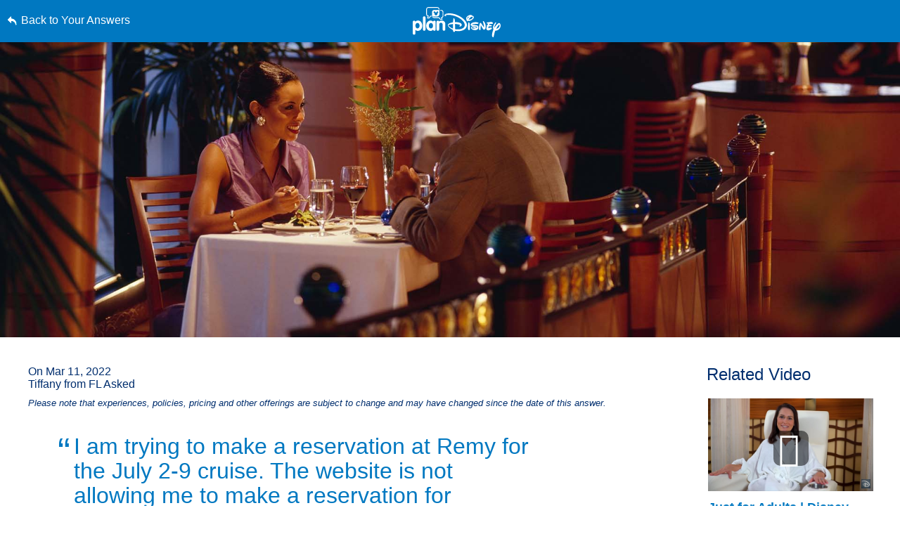

--- FILE ---
content_type: text/html; charset=utf-8
request_url: https://www.google.com/recaptcha/enterprise/anchor?ar=1&k=6LfbOnokAAAAAFl3-2lPl5KiSAxrwhYROJFl_QVT&co=aHR0cHM6Ly9jZG4ucmVnaXN0ZXJkaXNuZXkuZ28uY29tOjQ0Mw..&hl=en&v=PoyoqOPhxBO7pBk68S4YbpHZ&size=invisible&anchor-ms=20000&execute-ms=30000&cb=202xt4wyn8mx
body_size: 48563
content:
<!DOCTYPE HTML><html dir="ltr" lang="en"><head><meta http-equiv="Content-Type" content="text/html; charset=UTF-8">
<meta http-equiv="X-UA-Compatible" content="IE=edge">
<title>reCAPTCHA</title>
<style type="text/css">
/* cyrillic-ext */
@font-face {
  font-family: 'Roboto';
  font-style: normal;
  font-weight: 400;
  font-stretch: 100%;
  src: url(//fonts.gstatic.com/s/roboto/v48/KFO7CnqEu92Fr1ME7kSn66aGLdTylUAMa3GUBHMdazTgWw.woff2) format('woff2');
  unicode-range: U+0460-052F, U+1C80-1C8A, U+20B4, U+2DE0-2DFF, U+A640-A69F, U+FE2E-FE2F;
}
/* cyrillic */
@font-face {
  font-family: 'Roboto';
  font-style: normal;
  font-weight: 400;
  font-stretch: 100%;
  src: url(//fonts.gstatic.com/s/roboto/v48/KFO7CnqEu92Fr1ME7kSn66aGLdTylUAMa3iUBHMdazTgWw.woff2) format('woff2');
  unicode-range: U+0301, U+0400-045F, U+0490-0491, U+04B0-04B1, U+2116;
}
/* greek-ext */
@font-face {
  font-family: 'Roboto';
  font-style: normal;
  font-weight: 400;
  font-stretch: 100%;
  src: url(//fonts.gstatic.com/s/roboto/v48/KFO7CnqEu92Fr1ME7kSn66aGLdTylUAMa3CUBHMdazTgWw.woff2) format('woff2');
  unicode-range: U+1F00-1FFF;
}
/* greek */
@font-face {
  font-family: 'Roboto';
  font-style: normal;
  font-weight: 400;
  font-stretch: 100%;
  src: url(//fonts.gstatic.com/s/roboto/v48/KFO7CnqEu92Fr1ME7kSn66aGLdTylUAMa3-UBHMdazTgWw.woff2) format('woff2');
  unicode-range: U+0370-0377, U+037A-037F, U+0384-038A, U+038C, U+038E-03A1, U+03A3-03FF;
}
/* math */
@font-face {
  font-family: 'Roboto';
  font-style: normal;
  font-weight: 400;
  font-stretch: 100%;
  src: url(//fonts.gstatic.com/s/roboto/v48/KFO7CnqEu92Fr1ME7kSn66aGLdTylUAMawCUBHMdazTgWw.woff2) format('woff2');
  unicode-range: U+0302-0303, U+0305, U+0307-0308, U+0310, U+0312, U+0315, U+031A, U+0326-0327, U+032C, U+032F-0330, U+0332-0333, U+0338, U+033A, U+0346, U+034D, U+0391-03A1, U+03A3-03A9, U+03B1-03C9, U+03D1, U+03D5-03D6, U+03F0-03F1, U+03F4-03F5, U+2016-2017, U+2034-2038, U+203C, U+2040, U+2043, U+2047, U+2050, U+2057, U+205F, U+2070-2071, U+2074-208E, U+2090-209C, U+20D0-20DC, U+20E1, U+20E5-20EF, U+2100-2112, U+2114-2115, U+2117-2121, U+2123-214F, U+2190, U+2192, U+2194-21AE, U+21B0-21E5, U+21F1-21F2, U+21F4-2211, U+2213-2214, U+2216-22FF, U+2308-230B, U+2310, U+2319, U+231C-2321, U+2336-237A, U+237C, U+2395, U+239B-23B7, U+23D0, U+23DC-23E1, U+2474-2475, U+25AF, U+25B3, U+25B7, U+25BD, U+25C1, U+25CA, U+25CC, U+25FB, U+266D-266F, U+27C0-27FF, U+2900-2AFF, U+2B0E-2B11, U+2B30-2B4C, U+2BFE, U+3030, U+FF5B, U+FF5D, U+1D400-1D7FF, U+1EE00-1EEFF;
}
/* symbols */
@font-face {
  font-family: 'Roboto';
  font-style: normal;
  font-weight: 400;
  font-stretch: 100%;
  src: url(//fonts.gstatic.com/s/roboto/v48/KFO7CnqEu92Fr1ME7kSn66aGLdTylUAMaxKUBHMdazTgWw.woff2) format('woff2');
  unicode-range: U+0001-000C, U+000E-001F, U+007F-009F, U+20DD-20E0, U+20E2-20E4, U+2150-218F, U+2190, U+2192, U+2194-2199, U+21AF, U+21E6-21F0, U+21F3, U+2218-2219, U+2299, U+22C4-22C6, U+2300-243F, U+2440-244A, U+2460-24FF, U+25A0-27BF, U+2800-28FF, U+2921-2922, U+2981, U+29BF, U+29EB, U+2B00-2BFF, U+4DC0-4DFF, U+FFF9-FFFB, U+10140-1018E, U+10190-1019C, U+101A0, U+101D0-101FD, U+102E0-102FB, U+10E60-10E7E, U+1D2C0-1D2D3, U+1D2E0-1D37F, U+1F000-1F0FF, U+1F100-1F1AD, U+1F1E6-1F1FF, U+1F30D-1F30F, U+1F315, U+1F31C, U+1F31E, U+1F320-1F32C, U+1F336, U+1F378, U+1F37D, U+1F382, U+1F393-1F39F, U+1F3A7-1F3A8, U+1F3AC-1F3AF, U+1F3C2, U+1F3C4-1F3C6, U+1F3CA-1F3CE, U+1F3D4-1F3E0, U+1F3ED, U+1F3F1-1F3F3, U+1F3F5-1F3F7, U+1F408, U+1F415, U+1F41F, U+1F426, U+1F43F, U+1F441-1F442, U+1F444, U+1F446-1F449, U+1F44C-1F44E, U+1F453, U+1F46A, U+1F47D, U+1F4A3, U+1F4B0, U+1F4B3, U+1F4B9, U+1F4BB, U+1F4BF, U+1F4C8-1F4CB, U+1F4D6, U+1F4DA, U+1F4DF, U+1F4E3-1F4E6, U+1F4EA-1F4ED, U+1F4F7, U+1F4F9-1F4FB, U+1F4FD-1F4FE, U+1F503, U+1F507-1F50B, U+1F50D, U+1F512-1F513, U+1F53E-1F54A, U+1F54F-1F5FA, U+1F610, U+1F650-1F67F, U+1F687, U+1F68D, U+1F691, U+1F694, U+1F698, U+1F6AD, U+1F6B2, U+1F6B9-1F6BA, U+1F6BC, U+1F6C6-1F6CF, U+1F6D3-1F6D7, U+1F6E0-1F6EA, U+1F6F0-1F6F3, U+1F6F7-1F6FC, U+1F700-1F7FF, U+1F800-1F80B, U+1F810-1F847, U+1F850-1F859, U+1F860-1F887, U+1F890-1F8AD, U+1F8B0-1F8BB, U+1F8C0-1F8C1, U+1F900-1F90B, U+1F93B, U+1F946, U+1F984, U+1F996, U+1F9E9, U+1FA00-1FA6F, U+1FA70-1FA7C, U+1FA80-1FA89, U+1FA8F-1FAC6, U+1FACE-1FADC, U+1FADF-1FAE9, U+1FAF0-1FAF8, U+1FB00-1FBFF;
}
/* vietnamese */
@font-face {
  font-family: 'Roboto';
  font-style: normal;
  font-weight: 400;
  font-stretch: 100%;
  src: url(//fonts.gstatic.com/s/roboto/v48/KFO7CnqEu92Fr1ME7kSn66aGLdTylUAMa3OUBHMdazTgWw.woff2) format('woff2');
  unicode-range: U+0102-0103, U+0110-0111, U+0128-0129, U+0168-0169, U+01A0-01A1, U+01AF-01B0, U+0300-0301, U+0303-0304, U+0308-0309, U+0323, U+0329, U+1EA0-1EF9, U+20AB;
}
/* latin-ext */
@font-face {
  font-family: 'Roboto';
  font-style: normal;
  font-weight: 400;
  font-stretch: 100%;
  src: url(//fonts.gstatic.com/s/roboto/v48/KFO7CnqEu92Fr1ME7kSn66aGLdTylUAMa3KUBHMdazTgWw.woff2) format('woff2');
  unicode-range: U+0100-02BA, U+02BD-02C5, U+02C7-02CC, U+02CE-02D7, U+02DD-02FF, U+0304, U+0308, U+0329, U+1D00-1DBF, U+1E00-1E9F, U+1EF2-1EFF, U+2020, U+20A0-20AB, U+20AD-20C0, U+2113, U+2C60-2C7F, U+A720-A7FF;
}
/* latin */
@font-face {
  font-family: 'Roboto';
  font-style: normal;
  font-weight: 400;
  font-stretch: 100%;
  src: url(//fonts.gstatic.com/s/roboto/v48/KFO7CnqEu92Fr1ME7kSn66aGLdTylUAMa3yUBHMdazQ.woff2) format('woff2');
  unicode-range: U+0000-00FF, U+0131, U+0152-0153, U+02BB-02BC, U+02C6, U+02DA, U+02DC, U+0304, U+0308, U+0329, U+2000-206F, U+20AC, U+2122, U+2191, U+2193, U+2212, U+2215, U+FEFF, U+FFFD;
}
/* cyrillic-ext */
@font-face {
  font-family: 'Roboto';
  font-style: normal;
  font-weight: 500;
  font-stretch: 100%;
  src: url(//fonts.gstatic.com/s/roboto/v48/KFO7CnqEu92Fr1ME7kSn66aGLdTylUAMa3GUBHMdazTgWw.woff2) format('woff2');
  unicode-range: U+0460-052F, U+1C80-1C8A, U+20B4, U+2DE0-2DFF, U+A640-A69F, U+FE2E-FE2F;
}
/* cyrillic */
@font-face {
  font-family: 'Roboto';
  font-style: normal;
  font-weight: 500;
  font-stretch: 100%;
  src: url(//fonts.gstatic.com/s/roboto/v48/KFO7CnqEu92Fr1ME7kSn66aGLdTylUAMa3iUBHMdazTgWw.woff2) format('woff2');
  unicode-range: U+0301, U+0400-045F, U+0490-0491, U+04B0-04B1, U+2116;
}
/* greek-ext */
@font-face {
  font-family: 'Roboto';
  font-style: normal;
  font-weight: 500;
  font-stretch: 100%;
  src: url(//fonts.gstatic.com/s/roboto/v48/KFO7CnqEu92Fr1ME7kSn66aGLdTylUAMa3CUBHMdazTgWw.woff2) format('woff2');
  unicode-range: U+1F00-1FFF;
}
/* greek */
@font-face {
  font-family: 'Roboto';
  font-style: normal;
  font-weight: 500;
  font-stretch: 100%;
  src: url(//fonts.gstatic.com/s/roboto/v48/KFO7CnqEu92Fr1ME7kSn66aGLdTylUAMa3-UBHMdazTgWw.woff2) format('woff2');
  unicode-range: U+0370-0377, U+037A-037F, U+0384-038A, U+038C, U+038E-03A1, U+03A3-03FF;
}
/* math */
@font-face {
  font-family: 'Roboto';
  font-style: normal;
  font-weight: 500;
  font-stretch: 100%;
  src: url(//fonts.gstatic.com/s/roboto/v48/KFO7CnqEu92Fr1ME7kSn66aGLdTylUAMawCUBHMdazTgWw.woff2) format('woff2');
  unicode-range: U+0302-0303, U+0305, U+0307-0308, U+0310, U+0312, U+0315, U+031A, U+0326-0327, U+032C, U+032F-0330, U+0332-0333, U+0338, U+033A, U+0346, U+034D, U+0391-03A1, U+03A3-03A9, U+03B1-03C9, U+03D1, U+03D5-03D6, U+03F0-03F1, U+03F4-03F5, U+2016-2017, U+2034-2038, U+203C, U+2040, U+2043, U+2047, U+2050, U+2057, U+205F, U+2070-2071, U+2074-208E, U+2090-209C, U+20D0-20DC, U+20E1, U+20E5-20EF, U+2100-2112, U+2114-2115, U+2117-2121, U+2123-214F, U+2190, U+2192, U+2194-21AE, U+21B0-21E5, U+21F1-21F2, U+21F4-2211, U+2213-2214, U+2216-22FF, U+2308-230B, U+2310, U+2319, U+231C-2321, U+2336-237A, U+237C, U+2395, U+239B-23B7, U+23D0, U+23DC-23E1, U+2474-2475, U+25AF, U+25B3, U+25B7, U+25BD, U+25C1, U+25CA, U+25CC, U+25FB, U+266D-266F, U+27C0-27FF, U+2900-2AFF, U+2B0E-2B11, U+2B30-2B4C, U+2BFE, U+3030, U+FF5B, U+FF5D, U+1D400-1D7FF, U+1EE00-1EEFF;
}
/* symbols */
@font-face {
  font-family: 'Roboto';
  font-style: normal;
  font-weight: 500;
  font-stretch: 100%;
  src: url(//fonts.gstatic.com/s/roboto/v48/KFO7CnqEu92Fr1ME7kSn66aGLdTylUAMaxKUBHMdazTgWw.woff2) format('woff2');
  unicode-range: U+0001-000C, U+000E-001F, U+007F-009F, U+20DD-20E0, U+20E2-20E4, U+2150-218F, U+2190, U+2192, U+2194-2199, U+21AF, U+21E6-21F0, U+21F3, U+2218-2219, U+2299, U+22C4-22C6, U+2300-243F, U+2440-244A, U+2460-24FF, U+25A0-27BF, U+2800-28FF, U+2921-2922, U+2981, U+29BF, U+29EB, U+2B00-2BFF, U+4DC0-4DFF, U+FFF9-FFFB, U+10140-1018E, U+10190-1019C, U+101A0, U+101D0-101FD, U+102E0-102FB, U+10E60-10E7E, U+1D2C0-1D2D3, U+1D2E0-1D37F, U+1F000-1F0FF, U+1F100-1F1AD, U+1F1E6-1F1FF, U+1F30D-1F30F, U+1F315, U+1F31C, U+1F31E, U+1F320-1F32C, U+1F336, U+1F378, U+1F37D, U+1F382, U+1F393-1F39F, U+1F3A7-1F3A8, U+1F3AC-1F3AF, U+1F3C2, U+1F3C4-1F3C6, U+1F3CA-1F3CE, U+1F3D4-1F3E0, U+1F3ED, U+1F3F1-1F3F3, U+1F3F5-1F3F7, U+1F408, U+1F415, U+1F41F, U+1F426, U+1F43F, U+1F441-1F442, U+1F444, U+1F446-1F449, U+1F44C-1F44E, U+1F453, U+1F46A, U+1F47D, U+1F4A3, U+1F4B0, U+1F4B3, U+1F4B9, U+1F4BB, U+1F4BF, U+1F4C8-1F4CB, U+1F4D6, U+1F4DA, U+1F4DF, U+1F4E3-1F4E6, U+1F4EA-1F4ED, U+1F4F7, U+1F4F9-1F4FB, U+1F4FD-1F4FE, U+1F503, U+1F507-1F50B, U+1F50D, U+1F512-1F513, U+1F53E-1F54A, U+1F54F-1F5FA, U+1F610, U+1F650-1F67F, U+1F687, U+1F68D, U+1F691, U+1F694, U+1F698, U+1F6AD, U+1F6B2, U+1F6B9-1F6BA, U+1F6BC, U+1F6C6-1F6CF, U+1F6D3-1F6D7, U+1F6E0-1F6EA, U+1F6F0-1F6F3, U+1F6F7-1F6FC, U+1F700-1F7FF, U+1F800-1F80B, U+1F810-1F847, U+1F850-1F859, U+1F860-1F887, U+1F890-1F8AD, U+1F8B0-1F8BB, U+1F8C0-1F8C1, U+1F900-1F90B, U+1F93B, U+1F946, U+1F984, U+1F996, U+1F9E9, U+1FA00-1FA6F, U+1FA70-1FA7C, U+1FA80-1FA89, U+1FA8F-1FAC6, U+1FACE-1FADC, U+1FADF-1FAE9, U+1FAF0-1FAF8, U+1FB00-1FBFF;
}
/* vietnamese */
@font-face {
  font-family: 'Roboto';
  font-style: normal;
  font-weight: 500;
  font-stretch: 100%;
  src: url(//fonts.gstatic.com/s/roboto/v48/KFO7CnqEu92Fr1ME7kSn66aGLdTylUAMa3OUBHMdazTgWw.woff2) format('woff2');
  unicode-range: U+0102-0103, U+0110-0111, U+0128-0129, U+0168-0169, U+01A0-01A1, U+01AF-01B0, U+0300-0301, U+0303-0304, U+0308-0309, U+0323, U+0329, U+1EA0-1EF9, U+20AB;
}
/* latin-ext */
@font-face {
  font-family: 'Roboto';
  font-style: normal;
  font-weight: 500;
  font-stretch: 100%;
  src: url(//fonts.gstatic.com/s/roboto/v48/KFO7CnqEu92Fr1ME7kSn66aGLdTylUAMa3KUBHMdazTgWw.woff2) format('woff2');
  unicode-range: U+0100-02BA, U+02BD-02C5, U+02C7-02CC, U+02CE-02D7, U+02DD-02FF, U+0304, U+0308, U+0329, U+1D00-1DBF, U+1E00-1E9F, U+1EF2-1EFF, U+2020, U+20A0-20AB, U+20AD-20C0, U+2113, U+2C60-2C7F, U+A720-A7FF;
}
/* latin */
@font-face {
  font-family: 'Roboto';
  font-style: normal;
  font-weight: 500;
  font-stretch: 100%;
  src: url(//fonts.gstatic.com/s/roboto/v48/KFO7CnqEu92Fr1ME7kSn66aGLdTylUAMa3yUBHMdazQ.woff2) format('woff2');
  unicode-range: U+0000-00FF, U+0131, U+0152-0153, U+02BB-02BC, U+02C6, U+02DA, U+02DC, U+0304, U+0308, U+0329, U+2000-206F, U+20AC, U+2122, U+2191, U+2193, U+2212, U+2215, U+FEFF, U+FFFD;
}
/* cyrillic-ext */
@font-face {
  font-family: 'Roboto';
  font-style: normal;
  font-weight: 900;
  font-stretch: 100%;
  src: url(//fonts.gstatic.com/s/roboto/v48/KFO7CnqEu92Fr1ME7kSn66aGLdTylUAMa3GUBHMdazTgWw.woff2) format('woff2');
  unicode-range: U+0460-052F, U+1C80-1C8A, U+20B4, U+2DE0-2DFF, U+A640-A69F, U+FE2E-FE2F;
}
/* cyrillic */
@font-face {
  font-family: 'Roboto';
  font-style: normal;
  font-weight: 900;
  font-stretch: 100%;
  src: url(//fonts.gstatic.com/s/roboto/v48/KFO7CnqEu92Fr1ME7kSn66aGLdTylUAMa3iUBHMdazTgWw.woff2) format('woff2');
  unicode-range: U+0301, U+0400-045F, U+0490-0491, U+04B0-04B1, U+2116;
}
/* greek-ext */
@font-face {
  font-family: 'Roboto';
  font-style: normal;
  font-weight: 900;
  font-stretch: 100%;
  src: url(//fonts.gstatic.com/s/roboto/v48/KFO7CnqEu92Fr1ME7kSn66aGLdTylUAMa3CUBHMdazTgWw.woff2) format('woff2');
  unicode-range: U+1F00-1FFF;
}
/* greek */
@font-face {
  font-family: 'Roboto';
  font-style: normal;
  font-weight: 900;
  font-stretch: 100%;
  src: url(//fonts.gstatic.com/s/roboto/v48/KFO7CnqEu92Fr1ME7kSn66aGLdTylUAMa3-UBHMdazTgWw.woff2) format('woff2');
  unicode-range: U+0370-0377, U+037A-037F, U+0384-038A, U+038C, U+038E-03A1, U+03A3-03FF;
}
/* math */
@font-face {
  font-family: 'Roboto';
  font-style: normal;
  font-weight: 900;
  font-stretch: 100%;
  src: url(//fonts.gstatic.com/s/roboto/v48/KFO7CnqEu92Fr1ME7kSn66aGLdTylUAMawCUBHMdazTgWw.woff2) format('woff2');
  unicode-range: U+0302-0303, U+0305, U+0307-0308, U+0310, U+0312, U+0315, U+031A, U+0326-0327, U+032C, U+032F-0330, U+0332-0333, U+0338, U+033A, U+0346, U+034D, U+0391-03A1, U+03A3-03A9, U+03B1-03C9, U+03D1, U+03D5-03D6, U+03F0-03F1, U+03F4-03F5, U+2016-2017, U+2034-2038, U+203C, U+2040, U+2043, U+2047, U+2050, U+2057, U+205F, U+2070-2071, U+2074-208E, U+2090-209C, U+20D0-20DC, U+20E1, U+20E5-20EF, U+2100-2112, U+2114-2115, U+2117-2121, U+2123-214F, U+2190, U+2192, U+2194-21AE, U+21B0-21E5, U+21F1-21F2, U+21F4-2211, U+2213-2214, U+2216-22FF, U+2308-230B, U+2310, U+2319, U+231C-2321, U+2336-237A, U+237C, U+2395, U+239B-23B7, U+23D0, U+23DC-23E1, U+2474-2475, U+25AF, U+25B3, U+25B7, U+25BD, U+25C1, U+25CA, U+25CC, U+25FB, U+266D-266F, U+27C0-27FF, U+2900-2AFF, U+2B0E-2B11, U+2B30-2B4C, U+2BFE, U+3030, U+FF5B, U+FF5D, U+1D400-1D7FF, U+1EE00-1EEFF;
}
/* symbols */
@font-face {
  font-family: 'Roboto';
  font-style: normal;
  font-weight: 900;
  font-stretch: 100%;
  src: url(//fonts.gstatic.com/s/roboto/v48/KFO7CnqEu92Fr1ME7kSn66aGLdTylUAMaxKUBHMdazTgWw.woff2) format('woff2');
  unicode-range: U+0001-000C, U+000E-001F, U+007F-009F, U+20DD-20E0, U+20E2-20E4, U+2150-218F, U+2190, U+2192, U+2194-2199, U+21AF, U+21E6-21F0, U+21F3, U+2218-2219, U+2299, U+22C4-22C6, U+2300-243F, U+2440-244A, U+2460-24FF, U+25A0-27BF, U+2800-28FF, U+2921-2922, U+2981, U+29BF, U+29EB, U+2B00-2BFF, U+4DC0-4DFF, U+FFF9-FFFB, U+10140-1018E, U+10190-1019C, U+101A0, U+101D0-101FD, U+102E0-102FB, U+10E60-10E7E, U+1D2C0-1D2D3, U+1D2E0-1D37F, U+1F000-1F0FF, U+1F100-1F1AD, U+1F1E6-1F1FF, U+1F30D-1F30F, U+1F315, U+1F31C, U+1F31E, U+1F320-1F32C, U+1F336, U+1F378, U+1F37D, U+1F382, U+1F393-1F39F, U+1F3A7-1F3A8, U+1F3AC-1F3AF, U+1F3C2, U+1F3C4-1F3C6, U+1F3CA-1F3CE, U+1F3D4-1F3E0, U+1F3ED, U+1F3F1-1F3F3, U+1F3F5-1F3F7, U+1F408, U+1F415, U+1F41F, U+1F426, U+1F43F, U+1F441-1F442, U+1F444, U+1F446-1F449, U+1F44C-1F44E, U+1F453, U+1F46A, U+1F47D, U+1F4A3, U+1F4B0, U+1F4B3, U+1F4B9, U+1F4BB, U+1F4BF, U+1F4C8-1F4CB, U+1F4D6, U+1F4DA, U+1F4DF, U+1F4E3-1F4E6, U+1F4EA-1F4ED, U+1F4F7, U+1F4F9-1F4FB, U+1F4FD-1F4FE, U+1F503, U+1F507-1F50B, U+1F50D, U+1F512-1F513, U+1F53E-1F54A, U+1F54F-1F5FA, U+1F610, U+1F650-1F67F, U+1F687, U+1F68D, U+1F691, U+1F694, U+1F698, U+1F6AD, U+1F6B2, U+1F6B9-1F6BA, U+1F6BC, U+1F6C6-1F6CF, U+1F6D3-1F6D7, U+1F6E0-1F6EA, U+1F6F0-1F6F3, U+1F6F7-1F6FC, U+1F700-1F7FF, U+1F800-1F80B, U+1F810-1F847, U+1F850-1F859, U+1F860-1F887, U+1F890-1F8AD, U+1F8B0-1F8BB, U+1F8C0-1F8C1, U+1F900-1F90B, U+1F93B, U+1F946, U+1F984, U+1F996, U+1F9E9, U+1FA00-1FA6F, U+1FA70-1FA7C, U+1FA80-1FA89, U+1FA8F-1FAC6, U+1FACE-1FADC, U+1FADF-1FAE9, U+1FAF0-1FAF8, U+1FB00-1FBFF;
}
/* vietnamese */
@font-face {
  font-family: 'Roboto';
  font-style: normal;
  font-weight: 900;
  font-stretch: 100%;
  src: url(//fonts.gstatic.com/s/roboto/v48/KFO7CnqEu92Fr1ME7kSn66aGLdTylUAMa3OUBHMdazTgWw.woff2) format('woff2');
  unicode-range: U+0102-0103, U+0110-0111, U+0128-0129, U+0168-0169, U+01A0-01A1, U+01AF-01B0, U+0300-0301, U+0303-0304, U+0308-0309, U+0323, U+0329, U+1EA0-1EF9, U+20AB;
}
/* latin-ext */
@font-face {
  font-family: 'Roboto';
  font-style: normal;
  font-weight: 900;
  font-stretch: 100%;
  src: url(//fonts.gstatic.com/s/roboto/v48/KFO7CnqEu92Fr1ME7kSn66aGLdTylUAMa3KUBHMdazTgWw.woff2) format('woff2');
  unicode-range: U+0100-02BA, U+02BD-02C5, U+02C7-02CC, U+02CE-02D7, U+02DD-02FF, U+0304, U+0308, U+0329, U+1D00-1DBF, U+1E00-1E9F, U+1EF2-1EFF, U+2020, U+20A0-20AB, U+20AD-20C0, U+2113, U+2C60-2C7F, U+A720-A7FF;
}
/* latin */
@font-face {
  font-family: 'Roboto';
  font-style: normal;
  font-weight: 900;
  font-stretch: 100%;
  src: url(//fonts.gstatic.com/s/roboto/v48/KFO7CnqEu92Fr1ME7kSn66aGLdTylUAMa3yUBHMdazQ.woff2) format('woff2');
  unicode-range: U+0000-00FF, U+0131, U+0152-0153, U+02BB-02BC, U+02C6, U+02DA, U+02DC, U+0304, U+0308, U+0329, U+2000-206F, U+20AC, U+2122, U+2191, U+2193, U+2212, U+2215, U+FEFF, U+FFFD;
}

</style>
<link rel="stylesheet" type="text/css" href="https://www.gstatic.com/recaptcha/releases/PoyoqOPhxBO7pBk68S4YbpHZ/styles__ltr.css">
<script nonce="VZnag9KF_LmMpJP90CP6Og" type="text/javascript">window['__recaptcha_api'] = 'https://www.google.com/recaptcha/enterprise/';</script>
<script type="text/javascript" src="https://www.gstatic.com/recaptcha/releases/PoyoqOPhxBO7pBk68S4YbpHZ/recaptcha__en.js" nonce="VZnag9KF_LmMpJP90CP6Og">
      
    </script></head>
<body><div id="rc-anchor-alert" class="rc-anchor-alert"></div>
<input type="hidden" id="recaptcha-token" value="[base64]">
<script type="text/javascript" nonce="VZnag9KF_LmMpJP90CP6Og">
      recaptcha.anchor.Main.init("[\x22ainput\x22,[\x22bgdata\x22,\x22\x22,\[base64]/[base64]/[base64]/[base64]/cjw8ejpyPj4+eil9Y2F0Y2gobCl7dGhyb3cgbDt9fSxIPWZ1bmN0aW9uKHcsdCx6KXtpZih3PT0xOTR8fHc9PTIwOCl0LnZbd10/dC52W3ddLmNvbmNhdCh6KTp0LnZbd109b2Yoeix0KTtlbHNle2lmKHQuYkImJnchPTMxNylyZXR1cm47dz09NjZ8fHc9PTEyMnx8dz09NDcwfHx3PT00NHx8dz09NDE2fHx3PT0zOTd8fHc9PTQyMXx8dz09Njh8fHc9PTcwfHx3PT0xODQ/[base64]/[base64]/[base64]/bmV3IGRbVl0oSlswXSk6cD09Mj9uZXcgZFtWXShKWzBdLEpbMV0pOnA9PTM/bmV3IGRbVl0oSlswXSxKWzFdLEpbMl0pOnA9PTQ/[base64]/[base64]/[base64]/[base64]\x22,\[base64]\\u003d\x22,\[base64]/dMKJNj3Cmm3CqUfDoMKbw5XDqsOhJMKWwq4IMsOMHMOFwp3CiXbClxx+FsKYwrUhAmVBcVoSMMOIanTDp8Opw4knw5RbwqpfKCfDlTvCgcOaw6jCqVY3w5/CilJDw4PDjxTDtSQ+PwfDgMKQw6LCuMKAwr5ww7rDlw3Ch8Oew7DCqW/CpRvCtsOlaQNzFsO3wrBBwqvDoUNWw51ywo9+PcOJw7otQSrCv8KMwqNdwpkOa8OjO8KzwodvwrkCw4Vlw5bCjgbDuMOfUX7DmRNIw7TDp8O/w6x4BTzDkMKKw51iwo59YCnCh2JTw4DCiXw6wpcsw4jCtQHDusKkRTU9wrsEwrQqS8Oww7hFw5jDhcKGEB8ScVoMThIeAz7DnsOLKUdSw5fDhcOdw7LDk8Oiw6lPw7zCj8OKw5bDgMO9MnBpw7dTPMOVw5/[base64]/e33CvcKMwo/Ci8O/w57DrMOAEsKvH8O5w6bCsTfCrMKlw7VMakdEwp7DjsOzWMOJNsKrJMKvwrgaAl4UYRBcQ0/DlhHDiFnCt8Kbwr/[base64]/AH/DlVkYLDbDilbDqBpeDF/[base64]/[base64]/TVhaw7LCoCjCscOlBS/[base64]/ChcKRw67CjsO6w5HDnMOCZBwHw55pf8KhCB/DiMKSSHPDg04WesKZD8KyWsKpw6d7w6o2w6h1w5JQMkYufRHCtFUtwrHDjsKMRwPDhC/[base64]/[base64]/[base64]/CiMKiw5jCvgE4w4TCr00uwqE4KMKmw7w7G8OAQMKPJ8OSI8Oow4LDhQHDrsO2Um8WP13DvsOiesKPEHAgfwIAw6IJwrNJUsO/w54YdQYgJsKWHMKLw5bDihPDjcOKwrvCu1jCpw3DucOMIMO8wp0QacKIW8OpcBzDhsKTw4PDoXJzwpvDosK/cD3Dv8K3wqjCnlPDnsKpfEYzw4sYNcOXwpQZw7DDvT7Dp20zYcOtwqZ5OsOpQ3bCthZvw6HCvMK5DcKCwqnCvHbDg8OrMhjCtAvDmsOnGcOsdsOHwonCvMKFC8OXw7TCt8KJw6bCkAPDqMOkFBEPTFTCrE5SwohZwpM/w6LClX0ND8KmdsOFCcK3wqULQ8OnwpTCv8KyZzbDjcK1w6Y6KcKGdGp5wo9AJ8O7SlI7b0MNw4MXQX1uVsOSDcOJT8O4wpHDl8Ozw6J7w5A4KMO3woc5EFAlwpnDkm8uFcOscnQMwqXDosK1w6J9w4/[base64]/DhmbDqcK/[base64]/CjXvDgw7Dl8OKYMKJPjkmS3nDpjXDg8KPNWANRzRTfH/[base64]/N8KDwoTDsMO6wrJ8w6nCj8OKJl8pwp7CmsOjwolIw7/DgsKBw707wp/CsX/DnHlVNwQAw5Ybwr/CuWrCoD3CkkZsalMAX8OAAsOdwpDCjD3DizfCmcO6UV0/[base64]/DhMOdFQcIPCbDjcOIw4p5NsOFwrHCqhVzw77CpkLCuMKpA8OWw4d4AWUNBB16woZEeizDk8KgAMOzfMKSWcO3wrTDjcOwKwpxH0LCq8OAdCnCtCXDgQBGwqJGB8KNwqpZw5zDqF9sw7/DrMK9wqheHcKtwojCnHnDkMKIw5RqJgYlwrDDksOkwpfDsB4RTms+NXHCtMKUwqPDu8Onwr8Kw5QTw6jCosOWw6VuYWvCokXDmzNaFXXCpsKtJMKhSEprw5/DqHAQbBDCg8K4wpw4YcOWZQxcEHlWwrhAwqjDuMOAw5PCs0MBw7LCm8KRw6bCnjx0TwFBwqbClGhawq4lGsK3RsOJaRZ0wqbDk8OOSiprTC7CnMO1ZSDCscOgdx9kUVsow713LETCr8KJX8KOwq1XwoDDhsKCZ1/Du2lCMwVoDsKdw7HDqUbCuMOlw5IZdhZlw5puXcKhasKpw5Y8G2Y+VcKtwpIYHXNHGwHDixPDpMKIAsOPw4NZw7lnRcORw6o2J8OrwrAPAxbDv8KUdMO1w67DqMOpwofClzDDnMOzw7R5KcOSTsKIPxnChW3Dg8K8Px/CkMKhOcK0QnbDtsOse0Q5wozCicKzI8OdPR/[base64]/DlgDCq0jCp8KrwqdswpzCv2rCnDNHN8OLw7zCmcOPBB/CkMOawrAxw5bCiGLCnMOUbsKvwqnDn8KswqsWHcONesKIw7jDoAnCt8O9wqHCgnPDnzgueMOoQcKLfMK/w5EKwqDDnjIVOMO5w4nCuHEMD8KKwqjDicOGdcK/w6jDiMKfw6t0ZFV3wpUPFcOmw6/DlCQbwo3DvkvCqRzDmsK4w6UuacKswoNwdTFBw6DCt29kXjYZQcKCAsOVUgXDlUfCpF54JAcywqvCuydKcMKHS8OyNwrDhxQAOsKxwrN/VsO1woghBsKLwqLCpVIhZAlnEi0pC8Kiw4nCvcKgZMKpwopRw5HCoGfCkgIJw7nCuFbCqMOAwpgTwqfDu3fClnFywr9kw6nDsHY2wpklwqPCulXCqHUPL3h4fyhrwqzCoMOsNMKTUBUjSsO/wonDhcOww4HCsMKDwoIOIjvDvyAEw5ADccOAwobCnBLDgMK6w6Evw4/[base64]/wqvCu8KnwokZGmxAw752w50yw7PCoXBEdF/CtCfDljd4AwI2McOFRWQsw59rchxETDnDigJ9w4rDmcK9w4NyHzfDnVABwrgaw5rCqTBpRcOBUjZkwoZDM8O0w5kzw4PClnsIwqTDm8OdPzTDqgnDnmxuwpITBsKewoA7woTCosOVw6DCgidhT8KOUMOWEwzCkgHDksOawqZpacKmw6p1bcO8w4IVwoR/fsK1OU/Cik3Cv8KBJQg1w7I3FQTDhgFMwqzCjsOOB8KyXcOqPMKmw6PCl8KJwrlhw541YwXDhVBacWBAw5M8VcOkwqsYwq7DqDEmPcOPEXhYGsO5wqTDsGRkw4JPIkfCqwLCoSDCljPDssKPfsKXwr4HKC1awoR6w6tcwqNmSE/Ch8ORW1PDkj1HEsKww6nCoGZBYFnDog3CjsKiwqkdwooufmtgIMKFwpNmwqZfw5NzLlstT8OrwphQw6/Dh8KMGcOVYH9jX8OYBzhjXDPDq8OTHcOHPcOqQMKZwrnCk8KOw7Elw788wqHCi2RYVFt0woTDnsKDwpFOw5sDbmIMwo7DsRrDgsO0ch3DnMOfw6TDpwvCly/ChMK7c8OmH8OJaMKFwq5AwrFXGn7CjMOdZ8OqECRMdcKACcKDw5nCjcOvw7dqYmzCosOGw6lsTsKfw4zDt03CjFd1wr9yw7MrwrLDl1dBw6PDqUvDnsOYTUwNMHEuw6DDgGc/[base64]/Dki1Nw6/CoALDjDNPQGjChcOCfB3Cp8K2RsKgwpg7w5fDgkxnwqFFw7pww5TCgMOiWHrCo8KKw7fDvRXDkMOIw5XDjcKwAMKqw7zDjBAvLMOsw7wlAE4jwq/DqRrDkSEpCmDCukrCjEBBbcKYBTBnwogSw5pJw4PCo0TDlBDCt8OFZVEKRcKsfAnDtC5QPmkYwrnDhMOUJBZiCcKHQsK5w50kw4rDiMOrw7lWLidKBEQqBMO6TsKwVcOONh/DjUHCknLCslZtBix/wqp/[base64]/D1AoeyrCnsKRw4EjQUFeIMKfw6bChCYvMQNmHsKkw4fCpsOmwrbDkcKYCcOmw6zDtsKbTmHCp8Oew77DhMKFwo9JdcOJwprCnDLDnD3Cm8OBw7zDpG3Dj1wBBAI2w5Ucf8Kzf8Obw6Z9w65owrzDiMKEwr8Iw6/DnFINw4UbXcKMLjvDkBdrw6ZDw7Z2SBfDvQE5wrE0bcOOwpBaNcOfwrgUwqFbasKKTHAYLMKpG8KiY3sgw7J5bHvDhMOXMsKyw6TDsQTDl0vCtMOuw7/DrmdoT8OGw4PCtcONbcKVw7d8woLCqMOEZsKJAsOzw5fDisOtFGczwoYGDsKNG8OIw7fDusKhNj5vbMKoVcOzw4EiwrbDuMOaCsKhdcKEJEHDkcKpwpBndcKPOQV9C8ONw6ZYwpgpVcOte8O2wrxcwoQbw5nDksO2XQPDpMOTwp0/AQHDmMOwLMO5eF/CsxTCp8O3dHYmDsK7LMKULWkycMOsUsO8DsKodMO4UCBEI2NxGcKKHV1MOR7DomBTw6tiVD9tS8OQQ0PCvwh/[base64]/[base64]/CsMObS8OUF8OkwpfClsKkPkjCi8O6w7xmMkvChMKkb8OSGMKFbsOPb1fChQfDigTDvwVPJSw1b35kw5pcw5nCoSbDusKxXkMDJz3Ds8Klw6ESw7NFQSzCisOYwrHDvsOew5jCqyTCv8OTw4ABwpDCu8Kmw6xKLCTDiMKkYsKBecKBbcK/[base64]/[base64]/JBDCjsKCbcKFw4fCuMKLw6JzwqEqV8KMO0HDocKLw6PCmMKdwp4DLMOBQSvCuMO0wqnDnW4jOcKGLXfDt1rCqsKvPT4QwoVwNcOdw4rCnmFYUkNjwrLDjVbDicOXwojCsjnCjMKaMmrDtic9w7VEwq/DiWzDgsKAwpvCuMKQNXEvCcK7S3dvwpHDvsKnZX4ww6Ifw6/CuMK7ewUuL8OQw6YYKMKnYyx0w6bClsOOwp5zEsK/ScK3w78/w7ccccOfw4I/w4HCq8OKG1fCksKVw4V8w5NEw6/CucKiBGtfEMKXL8O0C3nDplrDn8OhwotZwq1pwoXDnEw0UCjCtsK6wqbCpcOiw4vCrnkpIBpdw5ADw4fDoEhxHiDCtmXDksKBw6HDkAbCjcOzOFvCiMKFaz7Dk8Ofw6s3ecO2w6jCmWHDs8OddsKWdsO5wpbDiG/CvcKUXcKXw5zDlgtNw6Bjc8KewrPDuUotwrIiwqjCnGbDsz4Gw67CiWfDky4kEcKqIR3CunNPO8KbGm47BMKZCcKeUCnCsgbDiMOVZkFbw4dVwr8FRMKBw6bCq8Kkdn7Dk8KJw4gJwqwjwqZiBgzCgcKkw70Rwp/Ds3jCrAfDrsKsO8KYbX5AQxkOwrfDn0Nsw5jCtsOVw5nDohgbdBXCm8OcLcKwwpR4QGo7RcKaNMOtDnpnDXbCoMOhe2Ejwqlow6B9AsKCw6HDtsOHOcOxw4cQasOqwr3Dp07CqRNtFWpPNcOQwqsUw7hnawtNw7/DjmHCq8OSPcOpYjvCocKYw5Axw4cXW8O3LnzDu2rCs8Obw5IMRMK6JXoLw5jCncOnw5tfwq7DmMKmUMO0FD55wrFHMFhmwpZ/wprCkRbDkDbDgMOGwqfDpsKBVzLDn8KaDE5Vw6rCih4Xwog8TjRjw7XDnsOLw6HDlMK3ZMKVwqvCuMO6VMK+eMOGJ8O9wow4RcOZOsK8D8OQOTjDr33CgXLCnsOnMwDChsKOVUjDksO7H8KlccK2IsOnwqTDrj3Di8OswqkwT8KFK8OHREwAdcK7w6/[base64]/DinzDp8OXw4B4KQ8lw4Agw4TCr8OzwpbDo8KUw7AaAMOfw4BFwonDssOJEsK+wrYKSkjCignCscOiwoLDri4UwpdqVsOXwrDDicKnQcOxw5dLw5PClnMCNwgrK1g0HFnClMOwwpwbV07DkcOaKSTDnncVwqnDuMK9w53DqcK+Ag13ACRcCnw1Qm3DpsO4AAQcwrXDkU/DksOEC3J5w6oIw4VFw4fCh8K2w7VhcUR8D8OiXQgbwo41X8KUfQDCrsK3woZTwrTDm8KyYMKUwrHDtH/CsFkWw5DDnMO/wpjDtnjDisKgw4PCicOXUMKjZsKEd8OFwrXDisOUXcKrw6bCgsKUwrILRhTDiFfDvAVNw4VnKsOpwoFhDcOKw7MrcsK3HcO7wqw8wrg7Qg3CuMOpXxbDiV3CpBLChMOscMOjwo0Lwr/DqzlmGEwAw6FEwpcgRsOuUBnDrjxMJXHCo8KnwoY9VsKOQ8Ogw4AST8O/w5BrFnIuwqzDvMKqAXDDocOqwr7DhsKwcStew6l+Iw5zARzDnQB3HHtywq/[base64]/CsGNgwrzDqjk/A0TCghEcw54Xw4LCsBEnwpAeL0vCt8KCwp/[base64]/CiHwFK8K5PcO/HAMswrfDkz9cw7UlOxY8EiItFcKCQG8Ww5Azw5jCgQwUaSbDoiTClsOmW1I+wpN5w7FdaMO1IE9lw7zDhsKaw7xvwovDlH7DuMOFCDwAeDY7w687B8KZw6fDqQUkw7bCvjIPJWPDnsOiw4/DuMOUwp0Mwo3ChDUVwqzCs8OGCsKPwr4Tw5rDogLDpsKMEiBuPsKhw4MYVE9Aw5ZGFWwGQMOgC8K2w5fDp8OGVxkHEWo8PMK7wp5IwqJpaRfCryICw7/Dm1ZUw7o1w6bCtGg6XybCjsOSw6kZKMOywp3Cjn7DmsOCwqTDksOYRsO7w4rCsmkawodpQsKbw5/[base64]/worCv8K8w7QXZHTCi8K3Lj4tEHNJw6pNA17Ck8OZdcOBKFpIwrdCwrFaO8KMQ8O0w5nDicKKw5DDoCI7ZMKUAEjCgWRXGTsswqBfbD8laMKUFUdJXFlUW2xYUR8MGcOvGipbwq/[base64]/wqsFCsOVwqMHXcKTw68mw5jCtRrDvXtEfRrDuSk6BsKbw6PDi8OaU2PCvFQxw489w60fwqbCvS0+XCrDtcOiwqYjwoTCosOywp14EHJbwp3CpMOlwqvDtsOHwq5KGsOUw4/DucO0EMOgcsOKIyN9G8Oyw5DCog8gwrvDnFZuw4V+w4zCsGRscMOaWcK2WcKQOsOjw5oAEcOXCjTCr8K0NMK9w7QicF/DncKFw6TDpAXDoHYLbUxzBGpzwrrDiXvDmiDDn8OGKVzDjgTCr2fChxvCtMKLwr5Rw6Aadl0hwq3DhUhvw7LCtsORw4bDkQExw7rDk2I3T2hVwqRAXsKowr/[base64]/Fm0sw7LDhWjDpsKXwp0Pw4grD8Ofc1bCl8K6wqRXf1bCnsKAbFTCl8KwB8Kww43CmEg7w5LCkAJPwrEnSMOObn3CpWvCpknCicOUacKOwpUuCMO2HsODKMOgBcK6QGLCnDNxVsKBUsO7dlQFw5HDscOywolQBcOCGiPDo8Obw6rDsAEVbcKrwqJuwpB/w7fCoThDIMOowqZGJsOIwpMFbXFEw5PDm8KkG8KGwr3DssKbOMKFQADDl8OAwpdmwpnDoMKOw7vDrsKdb8KRCQkRw6UMa8KoQMORSyUrwoMJalzCrEE5NFQ9w4XCoMKTwoFVwpDDvcO8XBTCiiPDvMKIF8ODw5fChGvCrMK/EsOUEMORRnIlw5EhWMKbVMOfKsOtw7fDpy3CvMKUw4gwAcODNUTDt11Uwp8waMOOGx1vU8O9wqtbbX7CplHDlH/[base64]/wpxZEhvDqsOJwqfCpgg8TsKhE8KHwo0MIHNuwr4ZB8KvV8Kva1QUPCvDlsKDwqXCscK7X8OmwrvCiBV+wo/Dq8KLG8KDw4pJw5rDmDY4w4DCt8OHTMKhQsKHwrLCtMOcQcOswrRhw73Dj8KUYmkEw6nCgE9fwp9YdTUewq/CsHbDoV/[base64]/CrELCn3vDmFZZw4AAYMOXw4U4SQgNwqXCt19hWWHDgi/CqsOKQkB7w4rCgSTDnkEkw49bw5fClMOcwrlFdMK6IsK9VcOlw6FpwoTClwVUBsO8HcKEw7vDgMK0wqnDhMKqdcKkwojDmsKQw5XCsMOswrsvwqt2EzwmbcK7woPDvMOwGW13I19cw6QOB3/Ck8OyI8O8w7rCt8OswqPDmsOPGcKNKxfDu8KDPsO1SynDkMOLw5liwp/[base64]/DqcKndsKiSg3Cq8Kaw77CujvDnxbDtcKIwrHDujZ1woUvw5Blwo7DjMOrXxtcXCfDkcK7OQzCncKrw77DpFQ2w6XDuXjDo8KHw6/CsmLCoi02OFEGw5LDrgXChz9ES8OxwqonFRTDphAXYsOJw5vDtGV1wofClcO2SCDCtErDn8OVfsOaWT7DmcOHNW8lTnFeLlRHw5DDsi7CiWxEw5bCgHHDnE5TXsKEwoDCghrDhWISwqjDhcOaY1LCnMOoJsKdOlE0MC3DuDMbwpAswqnChibCtRd0wo/CtsKROcKLNcKCw5/Du8KXw6ZdBcOLD8KJLH3CrQTDpUAIDHXCiMOAwqseXU56w7nDmnkcRwbCuwgUO8K0AHJdw7zCjhfCl3ALw4BOwpF+HRPDlsK9IHkjBx1yw6TDullbwpTDl8O8cTjCvcKqw5PCl03Dlk/CgMKSwpzCscKAw4YwTsOXwpbCh2rCs0PCjDvCtn88wodPw4TDtDvDtwUAI8KIRMKYwoFQwqN0PxbCnBpOwptcHcKKEw9Kw4kMwqgRwqFkw6vDnsOaw7XDrsKowookw4h/w6zDo8KoVh7CucOBEcOLwrpJR8Kgbxk6w5xgw4DDmMO4JlFgwrJ3w7PComNyw6Z+PiV8IsKpDFTCgMOFwoXCt0DDmz1nQXk/LMOHScO5wqLDhR9Yc1vCj8OkF8Kyf0NlODxSw7LCj2grDnoqw6vDhcOgw59/wojDvl4eaQstw4LDvCc6wpzDtsOCw7hfw68zakPDtcOOZcOVwrgpDMKTw69uQxfDv8O/ecOrZMOXXRTDgDHCvibCslbDpcKkWcKZE8OJEFnDmj/[base64]/[base64]/DpzEnXXDCr8O8NcKPw7HDssOhNcOEw6g0w606wpDClAJjSxjDvHPClmVUHsOUdMKUacO8GsKcC8KiwpsEw4fDuSjCvcKUZsO3wr7Dt13CqMOiw54gY0kSw6UPwpjCvyXCjhfDsBQcZ8OoRsO8w6JdLsKhw5snZUrDvmFGwp/[base64]/DhsKrw4zDn8KFwo9lw5TCp1zDgxPCm8Kkw7XCjsOMwpfDsMOfwpLCv8OCTmhVR8KWw49Cw7AvSXfDkXrCu8KWw4rDncKNYsOBwr/CrcOALXQHdR4QD8K3YsOqw7jDuT/CuhMBw47Dl8Kjw7XCmH/Dq3XCnRHCrFDDv0M1w6Vbw7gVw6p7wqTDtQ0Dw7Bgw53Ch8O1DMKNwoovbMKRwrPDgGfCvT1vDU8OIsO4YBfCs8KWw4x4fxbCisKbccO/IhRXw5FeT25xNQQQw7B6S38fw5stw79jQ8OCw5hEfsOQw67Ch1N7UsK+wqPCtMKAQcOCS8OBW37DlMKjwqwsw6RZwo9+XsK1w55jw4jCqMKXFcK9bk/CvMKtw47Ds8KVccOiMcOYw582wp8VUF04wpHDhcO6wqjClS/CmsOMw71kwpjDlVLCniBdCsOnwo/DnB1/I2/CnHckQsK1OcKUHMKaEHHDvDh4wpTCjsOcPknCp1sXf8OeJcKfw78CT2LDpRJJwqzCmxlZwpHCkSQZU8K0UcOsAyHCjsO3wr/[base64]/woAnwoDCljfDqmE4CMKkwqzCjcKxw61TbV7DngfCg8KTwpZKw7kew4FLw5gewrcoJT7CmRcGYTE0bcKSSkbCj8K0P3HCiVU5AGRyw6AOwqTCvA83w68BPTzDqHdJw4fCni0zwq/CilTDqzJbfcOpw53CoX11wqnCqXlHw7AYMMKBccKMVcK2PMKTBcKxLT18w5Fzwr/DkyYnFRsNwrvCrcKUFzVHwpPDhGoCwq9tw5rCiQjCviPCpFnDusOmT8K5w5Ntwpcew5wcJMOowonCsUpGTsOOdCDDo1PDjcOgUyTDrn1rVVxxbcKJLjMrwqkswqPCs38Vw77DvMKQw5nCnSIzE8KEwr/DlMOIwr9kwqgZLE0xbn7CuQfDunLDk33CtcOFHMKiwpDDkCPClWAPw7E1G8O0EXjCrcKew5LCm8KNIsK/ah1swp0lwpsCw4VBwpxFYcKKDB8fFzJnQMO4EHzCrsKTwrFwwpTDvwx4w6gZwqQBwrNRWGBrYllzBcOweSvCkHzDoMOcfU50w73DrcO1w58owofDklQmfi4sw63Cu8OEF8Oeb8KOwrE5Xk7CvBXCk2duw65CMcKLw6PDkcKfKMOkcnvDicKPVMOIJsKEIk/CtcO5w5fChwDDkSE9wo4QRsKIwoUUw7/Cn8K0NUXCnsK9wplQEEFRw68pPTBUw6w4YMORw4rCg8OCP0AvSAfDi8KBw6HDoGnCrsOmfsKsN23DlMKMEmjCmDJOJi9ObcK1wp3DqcO2wr7DnDkxL8KJAQ3Cn2ssw5ZmwrvCgcONDA9OZ8KlRsO8Xy/[base64]/[base64]/CkMKUDCvDq8O7w7JYwo9PwqQ9dUDDsVzDoG/CjSswNUFRHsK7bsKwwrEMaTnDsMK1w4nCosKBA2TCkDbCkcOeSMOQIwjCgMKiw54Tw5Y5wq7DuXEIwrfClU3Cs8KwwrNjGRcnw4UuwqPDlsOQfTnDphbCtcK1TcOnUHNxwrrDsCLCiTMCW8Oiw41RX8OxeHlOwrg/dMOOfcKzXcO5BV86wp4YwqzDtMO2wqHDiMOuwrZNwp7DocKIY8OtTMOhEFbCsE/Dj2XCqlYiwrfDsMOXwosvwrzCoMKYBMOOwq5sw6vCvsK5wrfDvMK7woPDgnrCsTDDuVdbJMKCIMOxWCwAwqV8wod/wqHDicOGKnPDsFtKFcKTXi/DpgNKKsOOwoLCpsOFwrPClcOBK2XDocKZw60aw5LDi0LDkWwuw7nDpVkCwoXCusK9RMKzwpzDssKmLzdjwojCpBJiFMOSwqxRH8Ouw6pDa217ecO4X8KBF0/[base64]/VsKUwqouUzlxDcO0w7nDvMKww614eCR6w4s4wpbDgAfDnB8jT8KpwrzDpjvCmMK5OsO/J8O9w5IRwoprQDRfw7HDnWPCosOhbcOww7MkwoBALcO/w79lwpjCjXtsHgZRXHgfwpBPYMK1wpJgw4HDoMOuw4gMw5TDo2/CqcKBwpvDrgPDljMkw5gqK17CtWZGw4/Dik/CmR3CmMKfwoDCi8K8OMKbw6Zlwrkwe1FrQnlUw5Mfw6jDqVHDj8KlwqrClMKjwobDsMK9dBN+CiEWAVtkJUXDusKJwqEhw6JPGMKXe8OGw77CscO1RcO7wpPDiyoVF8OZUmTCl35/[base64]/bsOswr8sY8OrVlQJbyzDpsKNfsKmwoLCs8OOS3DCiSXDtXfCjDxwWcKUCMOFwovDnsO1wqgfwrdCelZFN8OEwrBBFMOjcDDChsKva3XDrDQ/[base64]/DqsK4TFp0DMKsXzTCjcKrwqbCqDs1w7/[base64]/[base64]/wrFAPcO2w5fCmcOGw4HCmFrDim/Dq8KyYsObQXUww5QgUTxcOcKkw4UKA8OGw5/CnMOiEGV8a8K2wr/Dp0dqwobCnQHChC0+wrNiFzgow4TDtWlHQ2zCqm5Nw4bCgxHCp10lw6NuLMO3w4nCux/DlsKbw4EJwrbCmn5Jwo9rB8OKfsKvZMOZRH3DoC5wKQEVMcObKigRw6/[base64]/Du8OzVMKUNcORwprClhkRw6LCpsKaPMKTKDXDnG0Jwq3DlMK4wq3CicK/w6FsCsOww4wDHsK1FlkvwrLDkjRqYGM/aH/DuxfDtAYwIyDCmsODwqRYaMKTezsNw4o3VMO4w7Ujw4DCgSwWJ8OswphmVMK5wo8tfklFw60FwoQ5wpbDm8Kpw77DjTVUwo4Ew5DDjjMddcO5wrp1dMKRNGfCqBDDkRkQIcOFHmTCpRU3BsKVesOewp7Cpx7Cu3ULwrxXwrVRw5I3w5fDiMOUw4nDo8KTWh/DsQQgcVxxMEElwpAFw5o2wpdmwohmKgLDpQXCl8KMw5gGw4kgw6HCpWgmw47CpXLDjcK3w67CnlTCuiPDt8O/Rh15MMKUwolXwo7DpsKjw449wqgkw6ovQsO3woPDtcKUDFvCj8O1w6wEw4rDimwdw5vDi8O+DAQ/QzXCkTh1TMOweUDDmMKvwozCkBPChcO+worCucKlwpoMQsKhRcK6PcOmworDumJowrp+wovCinoxPMKDbsKFXmvCvkc/GMKZw6DDpMOkF2kkGlnDrmfDvmfDg0IBM8OwZMO6QE3CsHDCujnDiVPDvsOSWcOkwrXCs8OZwqNpMBDDkcOAEMOUwoHCoMKTK8KEVzR1QlPDvcOZTMO2CHw2w7dnwqrDpWk8w4vDrsOrwqsTw4QvXGU2Dl93woVwwozCgnsxH8Ksw7fCoBwoKQbDnAJxC8OKT8Omc3/DpcOYwp42I8KhMScDw686wo/Cg8OaFhzDoEjDmMKWEGcNw5vCssKPw4rCicOZwrXCq2cFwrLChDnCuMOIGl1KQCYqwr3CmcOyw4PDn8Kcw5AWSAN+XHMJwpnCnUjDqU/CvcObw5TDgMKIdnfDnGPDgsOLw4HDg8KVwp8kICDChhJJOz/CtcOzC13CgBLCo8Obwr3CmGNmaypGw53DqXfCtkhUFXtew5TDrDFBTSJLLMKDcMOnWB3DtsKmFsO4wqsFdXBEwprCqsOHPcKZIDtNNMO3w6zDlzDClVI3wpbDvMOTw4PCgsOpw4XCvsKJw744w7nCu8KHJcKEwqfChhFywoI9V1LCgMKpw7PDiMKYJsKdU3rDvsKnWl/DnRnDosKNw4AdN8Kyw73DhHzDiMKNSAd9FsOJZcONwq3CqMKVwr8Ow6nDvGI4wp/Dt8KHw5QZHsOucsOudUzCisKFL8Khwq8eF3AnXsOTw4NHwqUhKsK/c8K9wqvDglbCrsKHMsOQUF/[base64]/CoFTDrcOkIsK9wozCswHDvHDDii0ZdMKlVHTCmsK2a8OJw5FewoPChjnCt8KIwpxkw5p9wqHCmmlfS8K5B3gqwqhWw4ItwqXCkCR3bMOZw4xVwrLDhcOTw5zCiwsLVW/Cg8K6woM+wqvCqXBlVMOQJcKZw713w6wGfSjDqMO4wrTDjzFdw7nCskkow43Dq3A7wqrDpXdPwoNHOzXClWbDlMKEwpLCrsKxwph1w4fCqsKtX13Du8KjU8KDwrQmwoI3w7LDjBMYwoUswrLDnxZXw4bDpMO/[base64]/[base64]/DrMKBMmAXGBfDkcOCwq13ecKiwpLDjsOVGcKzWMOuBMKpJC/[base64]/[base64]/[base64]/DqVnDr8OOwpnCk1Ylw5jCssKdXH3CnMOIQsOuZsKKw7vDoS7CsDxwZHDDtDcawpPCrzdHY8KyNcKKblDDo2rCpUAWZ8OXH8K7wpPCsCIHw57CrMK2w4lzOiXDpXprERLDqwkmwqbCpH7DhEbCrzBywqALwrfCoktNJQ0kasKwBEIGRcOTwoA0wpc/w6EJwr0ZRBPDggFUFMOBbsKtw6vCq8Ouw6DCq0caf8O2w6ckdMOQEgIZRko0wqUywpBYwp/DnMKtNMOywoPDhMOybDY7AUrDi8OfwpEAw7dDwqHDuCPChcKDwqVHwrjCmQnCg8OAMj4zJFvDq8OpSXorw4TCvwrCjsOPwqM3aA19wrd9dsO/GMOQw6ZVwrQ6E8O6w4rCpsOiRMK2w6BXQwfDg3RHKcKteAXCnXQOwrbCs0hNw5NMOcKxREjCtCrDssO1ZXfCmEspw4ZJT8K/CcKrUwkNZGnClEPCtsKGSUvCpELDlFlADcKAwogewpzCr8K6Xw9iAm0aAsOhw5bCqcOawpvDslxxw75wMnnCv8OkNFPDpsOHwrQRFcOawrrCuh0lVsKWFk/DhQXCmMKdcSNMw65rTWvDsiBbwq7Chz3CrmNzw493w4DDjnpXMsOqQcKVwpYqw4I8w5c3wofDv8KRwqzCuBDDgsOzXCvCrsOOCcKdclfDszMTwowNIcKwwr3ChcOtw5w4wpsSwrFKHijDjzvCrwESwpLDs8OfZMK/e2cjw405wpfCgsOrwozChMKEwr/ChcK4wr4pw4waI3YMwpgsNMOPwozCrCZfHCofXcOOwr7DrcO3E23Cq0jDpC89AsKxwrfDusK+wr3CmRgOwpzCoMOuZcOZwpZENh3DgsK7aj0iwq7DsFfCp2FOwrt2FGkdS2XChlPCrsKKPSbDrMK6wo4IX8OmwqHDpsOew5zDhMKZwprClnDCtw/DusOAUFPCtMKBfCLDpsOLwobCiX/[base64]/CkR/[base64]/Cl8Odw7sPw4IqGC8swqh5MlZzw74owowVw5AJw4/CjcK3VsOWwpPDqcKwE8O7A3J4PcKUCQvDsULDhBLCr8KoW8OKPcO7w4oRw5vCjGzDu8Owwp3Ds8K5eGJAw6ggwofDksK3w7k7NTQiUcKTY1PCmMK+Rg/[base64]/DocKCGAfDtF3CkERoX8OKKUbDmMOUw6gVworDtlsmI0wkBsOTwppNTsOzw4dDTkXChMOweHLDusKZw7tLw77Dt8KTw5hqOgAMw6HCnB9/w4c1QQk/wp/Ds8KNw5LCtsKmwowMw4HCgwYbw6HCosOLFMOMw6JabMKYJRPCqyPCtsKYwrrDv1pPR8Kow4AIH1gEUFvDgcO8HGXDt8KHwqdywpw3cnjClihDwr/DsMOIw7vCscK/w4QbWmAeImgNQjXCusObSER+w7LCni7CumQmwqMzwromwqPCocOtw6ADwqvCgMKbwoDDmh7Drx/[base64]/CgzNFwrvCqh7DsMKkw4XDtkIMwrkgw7x5w77Dh1/Dt3PDsFrDrsOVIBvDsMKRwpzDsUIJwo0tIsKxwplQJMKHScOdw77DgcO3Ky/DjcKAw5FOw6xOw5LCgjBncXnCs8O6w4TCmFNNY8OOw4nCscOHZXXDlMO5w7sSfMOUw4YFFsKuw5USEsOoSwHCmsKqP8OLSW3DviFEwqMlX1/Ct8KbwpPDqMOawonDjcOFSEsXwqzCi8KswoEbb2LDlMOKTFTDocO2RVXDhcO6w7QLbsOhVMKOwop+W2HDkMK0w6zDvCbCnMKfw5XDu3vDusKIwrokXFsrLEMowoPDn8OnYxbDqgNAUsOsw6A5w7VLwqhOJF/Cl8OPOEHCvMKTEcOUw6jDvRRpw6DCpCRNwpNHwqrDrBDDqMOdwo1rN8KJwrDDssOPw6zCrcKxwpgCLhjDvjpgdcOtwr7CosKlw6jDqMKlw7jCkcKDDMOKWnjCjsORwoomJkFfN8OWFVHCm8KowozCgcOHVMKxwrPDgkHDoMKPwovDsFp+w6PCrMK/YcOYLsOXB3FSBcK3dSZwKy3CpGpsw7ZFIRtNFMOXw57CnWjDr0bCksOBNcOSasOOwp/Co8K/wpXCkjMow5gLw717YilPwprDicKqZEAjC8KOwoJ/fMO0wpXCszTCgsKxH8KmXsKHfcKNesKKw5pxwpxdwpERw6IPwpQVbjTDjAnCiFNzw5c7w5wkLTnCrMKHwrfCjMOaD0/DiQTDq8K7wprCuAYPw7fDoMKAFcOOQMKawqHCtmZUwrTDu1TDrsKSw4fCoMKGG8KUBCsTwoDCsl9ewroXwoxwb0xdfGbDrMOwwpVSGSZmwrzCvwPDiWPDrQ4XbVNuDB1Twp1rw4jCssOJwoLCk8KQQMO6w4A5wpYBwro6wpDDgsOBw4/Du8K0KcKbCjw+FUxQVcOWw6lGw71owq8iwrDCkRIafUFENMOYMsOvRw/[base64]/ClsKNe8OgMsKhw5MVwpokwojCtsO0w4ERwpg5w5XChMKBcMKxW8KaBD3DrMKzwrMNKFvDscOsJG3CvB3DtzzDumk1bxnCkSbDuzddLkBXWcOia8KYw4pqYTbCgBUZVMKnUikHwpYVw7fCqcK9c8KTw6/CjsKJw4shw71+AMOBdGHDq8KfVsObw5nCnBHCscOKw6AeW8OTPAzCoMOXcU5aG8ONw47CpwrCnsOSAm5/w4TDhlDDr8KLw7zDpcOtIjHDisKuwrXClHTCvwIjw6fDv8Kywrc8w4gxwr3CrsK4wr7DtXLDssKowqrDj19qwrBWw58qw7bDtcKAW8K+w6w1BMOwecKsSBXCh8KBwqJXw7rCiiXDmDQkQT/CkAE4w43DpTsARDnCtT/Cv8OKZsKRwqAXYjnDr8KpNksaw6/Cp8OEw7vCtMKmW8OYwqJdZl3Dq8KOZTkdwqnCoWbCtMOgw6rDr1vClF/DgsKkF1ZkKMOKw44cMBfDuMK4wqgJIlLCiMOjZsOfCCwIMMKIL2EXTMO+ScKCJQ0XNsK0wr/DgcKXEMO7NiQ5w5DDpRYzwovClwjDlcKxw44WMADCucKlfcOcD8OGZcOMIAxhwo4vw4fClHnDtcOsMivCj8K+woLChcK2DcKrJHYSLMOIw5DDog5gXXINw5rDjsOVOsOVEVR7GMKuwpnDnMKNw6Fjw5PDssOMcyzDnnVzfDABIMOPw6hRwq/DjF7DpsKiGsOeYsOLTk07wqQadz5GAH1Jwr8Qw7jDjMKCPsKcwoTDpB3CjcOQCMKOw5sdw6EIw4wPfnstVgXDpWpfbMKpw6xwNxDCl8OIOH4bw7tBFMKVGsKxT3AUw48PccOFwpfCpcOBKi/[base64]/Du8OrwrHDi0TCpsKywo98wrwrw7zDvEvCtHPCrHwJL8Oew61ww7LDtgbDvkvDmxFwG2/DkUHDq0cJw5ccbUPCtsOuw67Ds8OgwqN2A8OgM8OTL8OAAMKiwoo/w71pD8OJw6YWwo/Dql4zHsOeesOEFcKtKjPCpcKwET3CrsKwwozChQXCvn5qccKzwp/CsQ0PaTN/[base64]/Dq8K5w5rClgjCscK0w4xbwqzDmlV8B2gnPFVowoIuw6nCnD3CngTDuWtXw79kI3MKPUXChcO1KsO0w4EIDB0KaQjCgsKrTVh/[base64]/DtMKOLm5Aw7HCrMOQKE5LbsORL07DtjANwqzDlxdbPMOzwop6TzzDh100wo/DrMODw4oKwrxWw7PDpcKhwpwXAg/ClkF7w49zwoPDt8KKeMOqw67DvsKsVCFLw6F7P8O7LUnDtmZULErCn8KcCVvDl8OnwqHCkw9Zw6HCucO/wppFw5DCgsO0woTCsMKHBcOpd1JWF8O0wooJGGvChMOZwofDr37DqMOIw73Cm8KzV0J8WhHCuRTCm8KfWQTDtz3DryrCq8OBw5J2woNzw4PCnsK5w4XCs8K7Rz/Cq8KKw4IECQIqw5h7OsONasKTLsKrw5FYwpPDhMKew5kXasO5wrzDlRx8wo3Dq8O0B8KWwqYqK8OmdcK6XMO8d8O/wp3Dhn7DkcO/acKdXEbChwnDnAsOwoMmwp3CrXrCli3DrMK/[base64]\x22],null,[\x22conf\x22,null,\x226LfbOnokAAAAAFl3-2lPl5KiSAxrwhYROJFl_QVT\x22,0,null,null,null,1,[21,125,63,73,95,87,41,43,42,83,102,105,109,121],[1017145,478],0,null,null,null,null,0,null,0,null,700,1,null,0,\[base64]/76lBhnEnQkZnOKMAhnM8xEZ\x22,0,0,null,null,1,null,0,0,null,null,null,0],\x22https://cdn.registerdisney.go.com:443\x22,null,[3,1,1],null,null,null,1,3600,[\x22https://www.google.com/intl/en/policies/privacy/\x22,\x22https://www.google.com/intl/en/policies/terms/\x22],\x22+cj1JdiMn9ItdBTq5dd8hG5fK7ot57DuCGQU3rLrbS4\\u003d\x22,1,0,null,1,1768621998247,0,0,[253,137],null,[24,234,130,85],\x22RC-8UxqfdQZplKlGw\x22,null,null,null,null,null,\x220dAFcWeA4-qlMI6etS046MfP3T0VoFkuE3ACr4NJJJqHHkODm0a1VNS3_Latsc2oxxdcsK73MtI953lZTS-o81ewX8OePzQKJVlg\x22,1768704798253]");
    </script></body></html>